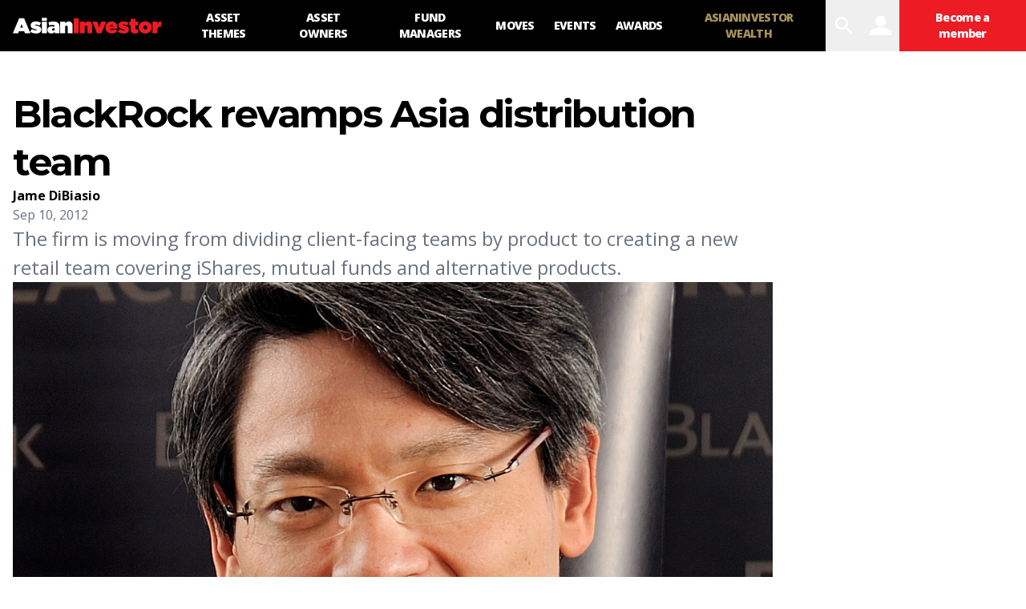

--- FILE ---
content_type: text/html; charset=utf-8
request_url: https://www.asianinvestor.net/article/blackrock-revamps-asia-distribution-team/315011
body_size: 12283
content:
<!DOCTYPE html><html><head><meta charSet="utf-8"/><meta http-equiv="X-UA-Compatible" content="IE=Edge,chrome=1"/><meta name="copyright" content="© Haymarket Media Ltd."/><meta name="viewport" content="width=device-width, initial-scale=1.0, user-scalable=no"/><script type="application/ld+json">{"@context":"https://schema.org","@type":"Organization","name":"AsianInvestor","url":"https://www.asianinvestor.net","sameAs":["https://www.facebook.com/AsianInvestor/","https://twitter.com/AsianInvestor/","https://www.linkedin.com/company/asian-investor/"],"logo":"https://cdn.i.haymarketmedia.asia/?n=%2fasian-investor%2fseo%2fAI-publisherLogo.png","parentOrganization":{"@type":"Organization","name":"Haymarket","url":"https://www.haymarket.com","logo":"https://cdn.i.haymarketmedia.asia/?n=%2fshared%2fseo%2fHaymarket-112x112.png&amp;h=112&amp;w=112&amp;q=100&amp;v=20190520&amp;c=0","sameAs":[null,"https://twitter.com/haymarket_media/","https://www.linkedin.com/company/haymarket-media-group/","https://www.instagram.com/haymarket.media/"]},"contactPoint":[{"@type":"ContactPoint","contactType":"customer service","telephone":"+852 2122 5222","email":"subscriptions@asianinvestor.net"}]}</script><title>BlackRock revamps Asia distribution team | Fund Managers | AsianInvestor</title><meta name="robots" content="index,follow,noarchive"/><meta name="description" content="The firm is moving from dividing client-facing teams by product to creating a new retail team covering iShares, mutual funds and alternative products."/><meta name="twitter:card" content="summary_large_image"/><meta name="twitter:site" content="@AsianInvestor"/><meta name="twitter:creator" content="@AsianInvestor"/><meta property="og:title" content="BlackRock revamps Asia distribution team | Fund Managers | AsianInvestor"/><meta property="og:description" content="The firm is moving from dividing client-facing teams by product to creating a new retail team covering iShares, mutual funds and alternative products."/><meta property="og:url" content="https://www.asianinvestor.net/article/blackrock-revamps-asia-distribution-team/315011"/><meta property="og:type" content="article"/><meta property="article:published_time" content="2012-09-10T22:50:00.000Z"/><meta property="article:modified_time" content="2012-09-19T01:11:26.000Z"/><meta property="article:author" content="https://www.asianinvestor.net/author/jame-dibiasio-1/35239"/><meta property="article:section" content="Fund Managers"/><meta property="article:tag" content="blackrock"/><meta property="article:tag" content="chang lin-yun"/><meta property="article:tag" content="distribution"/><meta property="article:tag" content="heather pelant"/><meta property="article:tag" content="ishares"/><meta property="article:tag" content="mark mccombe"/><meta property="og:image" content="https://cdn.i.haymarketmedia.asia/?n=asian-investor%2Fcontent%2FChang%20Lin%20Yun1.jpg"/><meta property="og:locale" content="en_US"/><meta property="og:site_name" content="AsianInvestor"/><link rel="canonical" href="https://www.asianinvestor.net/article/blackrock-revamps-asia-distribution-team/315011"/><meta name="title" content="BlackRock revamps Asia distribution team | Fund Managers | AsianInvestor"/><meta name="keywords" content="blackrock, chang lin-yun, distribution, heather pelant, ishares, mark mccombe"/><meta name="url" content="https://www.asianinvestor.net/article/blackrock-revamps-asia-distribution-team/315011"/><script type="application/ld+json">{"@context":"https://schema.org","@type":"NewsArticle","headline":"BlackRock revamps Asia distribution team","description":"The firm is moving from dividing client-facing teams by product to creating a new retail team covering iShares, mutual funds and alternative products.","mainEntityOfPage":{"@type":"WebPage","@id":"https://www.asianinvestor.net/article/blackrock-revamps-asia-distribution-team/315011"},"image":["https://cdn.i.haymarketmedia.asia/?n=asian-investor%2Fcontent%2FChang%20Lin%20Yun1.jpg"],"datePublished":"Mon Sep 10 2012","dateModified":"Wed Sep 19 2012","author":[{"@type":"Person","name":"Jame DiBiasio","url":"https://www.asianinvestor.net/author/jame-dibiasio-1/35239"}],"publisher":{"@type":"Organization","name":"AsianInvestor","logo":{"@type":"ImageObject","url":"https://cdn.i.haymarketmedia.asia/?n=asian-investor%2Fseo%2FAI-publisherLogo.png"}},"genre":"https://www.asianinvestor.net/category/fund-managers/1204","thumbnailURL":"https://cdn.i.haymarketmedia.asia/?n=asian-investor%2Fcontent%2FChang%20Lin%20Yun1.jpg"}</script><script type="application/ld+json">{"@context":"https://schema.org","@type":"BreadcrumbList","itemListElement":[{"@type":"ListItem","position":1,"item":{"@id":"https://www.asianinvestor.net","name":"Homepage"}},{"@type":"ListItem","position":2,"item":{"@id":"https://www.asianinvestor.net/author/jame-dibiasio-1/35239","name":"Jame DiBiasio"}},{"@type":"ListItem","position":3,"item":{"@id":"https://www.asianinvestor.net/article/blackrock-revamps-asia-distribution-team/315011","name":"BlackRock revamps Asia distribution team"}}]}</script><script type="application/ld+json">{"@context":"https://schema.org","@type":"BreadcrumbList","itemListElement":[{"@type":"ListItem","position":1,"item":{"@id":"https://www.asianinvestor.net","name":"Homepage"}},{"@type":"ListItem","position":2,"item":{"@id":"https://www.asianinvestor.net/category/moves/1205","name":"Moves"}},{"@type":"ListItem","position":3,"item":{"@id":"https://www.asianinvestor.net/article/blackrock-revamps-asia-distribution-team/315011","name":"BlackRock revamps Asia distribution team"}}]}</script><meta name="next-head-count" content="35"/><script type="dd0336e8fe0645e1c55dbc5b-text/javascript">(function(w,d,s,l,i){w[l]=w[l]||[];w[l].push({'gtm.start':
            new Date().getTime(),event:'gtm.js'});var f=d.getElementsByTagName(s)[0],
            j=d.createElement(s),dl=l!='dataLayer'?'&l='+l:'';j.async=true;j.src=
            'https://www.googletagmanager.com/gtm.js?id='+i+dl;f.parentNode.insertBefore(j,f);
          })(window,document,'script','dataLayer','GTM-NPP7S2D');</script><link rel="icon" type="image/png" sizes="1024x1024" href="https://cdn.i.haymarketmedia.asia/?n=%2fasian-investor%2fseo%2fAI-icon.png&amp;h=1024&amp;w=1024&amp;q=100&amp;v=20190520&amp;c=1"/><link rel="preconnect" href="https://fonts.googleapis.com"/><link rel="preconnect" href="https://fonts.gstatic.com" crossorigin="true"/><link rel="stylesheet" data-href="https://fonts.googleapis.com/css2?family=Open+Sans:ital,wght@0,300;0,400;0,600;0,700;0,800;1,300;1,400;1,600;1,700;1,800&amp;display=swap"/><link rel="stylesheet" data-href="https://fonts.googleapis.com/css2?family=Merriweather:ital,wght@0,400;0,700;0,900&amp;display=swap"/><link rel="stylesheet" data-href="https://fonts.googleapis.com/css2?family=Montserrat:ital,wght@0,300;0,400;0,500;0,600;0,700;0,800;0,900;1,300;1,400;1,500;1,600;1,700;1,800;1,900&amp;display=swap"/><meta name="twitter:card" content="summary_large_image"/><script async="" src="https://securepubads.g.doubleclick.net/tag/js/gpt.js" type="dd0336e8fe0645e1c55dbc5b-text/javascript"></script><script type="dd0336e8fe0645e1c55dbc5b-text/javascript">var googletag = googletag || {}; googletag.cmd = googletag.cmd || [];</script><script async="" src="https://www.googletagmanager.com/gtag/js?id=G-V6F1RDJ1K9" type="dd0336e8fe0645e1c55dbc5b-text/javascript"></script><script async="" type="dd0336e8fe0645e1c55dbc5b-text/javascript">window.dataLayer = window.dataLayer || [];   function gtag(){dataLayer.push(arguments);}   gtag('js', new Date());</script><script async="" src="https://www.googletagmanager.com/gtag/js?id=AW-10940743269" type="dd0336e8fe0645e1c55dbc5b-text/javascript"></script><script async="" type="dd0336e8fe0645e1c55dbc5b-text/javascript">window.dataLayer = window.dataLayer || [];   function gtag(){dataLayer.push(arguments);}   gtag('js', new Date());  gtag('config', 'AW-10940743269');</script><script type="dd0336e8fe0645e1c55dbc5b-text/javascript">!function(f,b,e,v,n,t,s)
            {if(f.fbq)return;n=f.fbq=function(){n.callMethod?
            n.callMethod.apply(n,arguments):n.queue.push(arguments)};
            if(!f._fbq)f._fbq=n;n.push=n;n.loaded=!0;n.version='2.0';
            n.queue=[];t=b.createElement(e);t.async=!0;
            t.src=v;s=b.getElementsByTagName(e)[0];
            s.parentNode.insertBefore(t,s)}(window, document,'script',
            'https://connect.facebook.net/en_US/fbevents.js');
            fbq('init', 298747275402724);
            fbq('track', 'PageView');</script><script async="" type="dd0336e8fe0645e1c55dbc5b-text/javascript" src="https://accounts.haymarket.media/tracking/handdrip.js"></script><script type="dd0336e8fe0645e1c55dbc5b-text/javascript">_linkedin_partner_id = "375571";
            window._linkedin_data_partner_ids = window._linkedin_data_partner_ids || [];
            window._linkedin_data_partner_ids.push(_linkedin_partner_id);
            </script><script type="dd0336e8fe0645e1c55dbc5b-text/javascript">(function(l) {
            if (!l){window.lintrk = function(a,b){window.lintrk.q.push([a,b])};
            window.lintrk.q=[]}
            var s = document.getElementsByTagName("script")[0];
            var b = document.createElement("script");
            b.type = "text/javascript";b.async = true;
            b.src = "https://snap.licdn.com/li.lms-analytics/insight.min.js";
            s.parentNode.insertBefore(b, s);})(window.lintrk);</script><link rel="icon" type="image/png" sizes="128x128" href="https://cdn.i.haymarketmedia.asia/?n=%2fasian-investor%2fseo%2fAI-icon.png&amp;h=128&amp;w=128&amp;q=100&amp;v=20190520&amp;c=1"/><link rel="icon" type="image/png" sizes="192x192" href="https://cdn.i.haymarketmedia.asia/?n=%2fasian-investor%2fseo%2fAI-icon.png&amp;h=192&amp;w=192&amp;q=100&amp;v=20190520&amp;c=1"/><link rel="icon" type="image/png" sizes="1024x1024" href="https://cdn.i.haymarketmedia.asia/?n=%2fasian-investor%2fseo%2fAI-icon.png&amp;h=1024&amp;w=1024&amp;q=100&amp;v=20190520&amp;c=1"/><link rel="apple-touch-icon" sizes="180x180" href="https://cdn.i.haymarketmedia.asia/?n=%2fasian-investor%2fseo%2fAI-icon.png&amp;h=180&amp;w=180&amp;q=100&amp;v=20190520&amp;c=1"/><script type="dd0336e8fe0645e1c55dbc5b-text/javascript"> (function(h,o,t,j,a,r){ h.hj=h.hj||function(){(h.hj.q=h.hj.q||[]).push(arguments)}; h._hjSettings={hjid:286696,hjsv:6}; a=o.getElementsByTagName('head')[0]; r=o.createElement('script');r.async=1; r.src=t+h._hjSettings.hjid+j+h._hjSettings.hjsv; a.appendChild(r); })(window,document,'https://static.hotjar.com/c/hotjar-','.js?sv='); </script><link rel="preload" href="/_next/static/css/34a67a826ec3dd6e.css" as="style"/><link rel="stylesheet" href="/_next/static/css/34a67a826ec3dd6e.css" data-n-g=""/><noscript data-n-css=""></noscript><script defer="" nomodule="" src="/_next/static/chunks/polyfills-c67a75d1b6f99dc8.js" type="dd0336e8fe0645e1c55dbc5b-text/javascript"></script><script src="/_next/static/chunks/webpack-97afadfb35eef019.js" defer="" type="dd0336e8fe0645e1c55dbc5b-text/javascript"></script><script src="/_next/static/chunks/framework-017ec6f228181592.js" defer="" type="dd0336e8fe0645e1c55dbc5b-text/javascript"></script><script src="/_next/static/chunks/main-57b880c2d501bb8e.js" defer="" type="dd0336e8fe0645e1c55dbc5b-text/javascript"></script><script src="/_next/static/chunks/pages/_app-28cd206715319409.js" defer="" type="dd0336e8fe0645e1c55dbc5b-text/javascript"></script><script src="/_next/static/chunks/pages/article/%5Bslug%5D/%5Bid%5D-2e3ee7327cfebad0.js" defer="" type="dd0336e8fe0645e1c55dbc5b-text/javascript"></script><script src="/_next/static/k2ZlOWD0-kX7X7GnYNV0F/_buildManifest.js" defer="" type="dd0336e8fe0645e1c55dbc5b-text/javascript"></script><script src="/_next/static/k2ZlOWD0-kX7X7GnYNV0F/_ssgManifest.js" defer="" type="dd0336e8fe0645e1c55dbc5b-text/javascript"></script><link rel="stylesheet" href="https://fonts.googleapis.com/css2?family=Open+Sans:ital,wght@0,300;0,400;0,600;0,700;0,800;1,300;1,400;1,600;1,700;1,800&display=swap"/><link rel="stylesheet" href="https://fonts.googleapis.com/css2?family=Merriweather:ital,wght@0,400;0,700;0,900&display=swap"/><link rel="stylesheet" href="https://fonts.googleapis.com/css2?family=Montserrat:ital,wght@0,300;0,400;0,500;0,600;0,700;0,800;0,900;1,300;1,400;1,500;1,600;1,700;1,800;1,900&display=swap"/></head><body class="tw-antialiased"><noscript><iframe src="https://www.googletagmanager.com/ns.html?id=GTM-NPP7S2D" height="0" width="0" style="display:none;visibility:hidden"></iframe></noscript><noscript><img height="1" width="1" style="display:none" src="https://www.facebook.com/tr?id=298747275402724&ev=PageView&noscript=1" /></noscript><div id="__next" data-reactroot=""><header><div class="tw-antialiased tw-max-w-full tw-bg-black tw-flex tw-items-center"><figure><a class="tw-block tw-py-3 tw-px-2 | sm:tw-px-4" href="/"><img alt="AsianInvester" src="/images/AI-Logo.svg" class="tw-hidden tw-w-auto tw-h-5 tw-transition-all | sm:tw-block | 2xl:tw-h-7"/><img alt="AsianInvester" src="/images/AI-Icon.svg" class="tw-w-auto tw-h-6 | sm:tw-hidden"/><img alt="AsianInvester" src="/images/AI-Logo-wbg.svg" class="logoPrint tw-hidden tw-w-auto tw-h-5 tw-transition-all"/></a></figure><nav class="tw-hidden | xl:tw-inline-flex"><a id="1208" class="tw-block tw-text-sm tw-font-extrabold tw-tracking-tighter tw-uppercase tw-text-center tw-text-white tw-h-16 tw-px-3 tw-transition-all | hover:tw-bg-primary-main | 2xl:tw-px-4 nav-asset-themes" href="/category/asset-themes/1208"><span class="tw-block tw-relative tw-top-1/2 tw-transform tw--translate-y-1/2">Asset themes</span></a><a id="1207" class="tw-block tw-text-sm tw-font-extrabold tw-tracking-tighter tw-uppercase tw-text-center tw-text-white tw-h-16 tw-px-3 tw-transition-all | hover:tw-bg-primary-main | 2xl:tw-px-4 nav-asset-owners" href="/category/asset-owners/1207"><span class="tw-block tw-relative tw-top-1/2 tw-transform tw--translate-y-1/2">Asset Owners</span></a><a id="1204" class="tw-block tw-text-sm tw-font-extrabold tw-tracking-tighter tw-uppercase tw-text-center tw-text-white tw-h-16 tw-px-3 tw-transition-all | hover:tw-bg-primary-main | 2xl:tw-px-4 nav-fund-managers" href="/category/fund-managers/1204"><span class="tw-block tw-relative tw-top-1/2 tw-transform tw--translate-y-1/2">Fund Managers</span></a><a id="1205" class="tw-block tw-text-sm tw-font-extrabold tw-tracking-tighter tw-uppercase tw-text-center tw-text-white tw-h-16 tw-px-3 tw-transition-all | hover:tw-bg-primary-main | 2xl:tw-px-4 nav-moves" href="/category/moves/1205"><span class="tw-block tw-relative tw-top-1/2 tw-transform tw--translate-y-1/2">Moves</span></a><a class="tw-block tw-text-sm tw-font-extrabold tw-tracking-tighter tw-uppercase tw-text-center tw-text-white tw-h-16 tw-px-3 tw-transition-all | hover:tw-bg-primary-main | 2xl:tw-px-4 nav-events" target="_blank" href="https://events.asianinvestor.net"><span class="tw-block tw-relative tw-top-1/2 tw-transform tw--translate-y-1/2">Events</span></a><a id="190" class="tw-block tw-text-sm tw-font-extrabold tw-tracking-tighter tw-uppercase tw-text-center tw-text-white tw-h-16 tw-px-3 tw-transition-all | hover:tw-bg-primary-main | 2xl:tw-px-4 nav-awards" href="/category/awards/190"><span class="tw-block tw-relative tw-top-1/2 tw-transform tw--translate-y-1/2">Awards</span></a><a class="tw-block tw-text-sm tw-font-extrabold tw-tracking-tighter tw-uppercase tw-text-center tw-text-white tw-h-16 tw-px-3 tw-transition-all | hover:tw-bg-primary-main | 2xl:tw-px-4 nav-asianinvestor-wealth" target="_blank" uniqueClass="asianinvestor-wealth" href="https://www.asianinvestorwealth.net/"><span class="tw-block tw-relative tw-top-1/2 tw-transform tw--translate-y-1/2">AsianInvestor Wealth</span></a></nav><div class="tw-flex-grow"></div><nav class="tw-inline-flex"><div><button id="searchBtn" class="tw-block tw-transition-all tw-font-icon tw-text-2xl tw-text-center tw-text-white tw-h-12 tw-px-2 tw-cursor-pointer | hover:tw-text-primary-main | xl:tw-text-3xl xl:tw-px-2 xl:tw-h-16  searchBtn" alt="search">search</button><div class="!tw-hidden searchPopup tw-transition-all tw-fixed tw-z-50 tw-top-0 tw-left-0 tw-w-screen tw-px-4 tw-pt-2 tw-pb-8 tw-overflow-y-auto tw-bg-white tw-h-screen | sm:tw-pt-4 sm:tw-pb-8 | 2xl:tw-px-8 2xl:tw-pb-16"><div class="tw-flex"><div class="tw-flex-grow"></div><button class="tw-block tw-transition-all tw-font-icon tw-text-center tw-cursor-pointer tw-text-primary-main | hover:tw-text-white hover:tw-bg-primary-main tw-text-lg tw-leading-none tw-h-10 tw-w-10 | sm:tw-text-xl sm:tw-leading-none sm:tw-h-12 sm:tw-w-12 | lg:tw-text-2xl lg:tw-leading-none lg:tw-h-13 lg:tw-w-13  searchPopupClose" alt="close">close</button></div><div class="tw-grid tw-grid-cols-1 tw-gap-4 tw-max-w-middle tw-m-auto | sm:tw-gap-8 | xl:tw-gap-16"><div class=""><div class="tw-text-center"></div></div><div><div class="tw-relative tw-border-b-2 tw-border-black tw-border-opacity-30 tw-bg-white | hover:tw-border-opacity-60"><label for="search" class="tw-absolute tw-transition-all tw-top-1/2 tw-left-4 tw-transform tw--translate-y-1/2 tw-text-xl tw-leading-none tw-font-bold tw-tracking-tighter tw-text-gray-300 tw-pointer-events-none |  sm:tw-left-6 sm:tw-text-3xl | lg:tw-left-8 lg:tw-text-4xl">Search</label><div class="tw-pr-10 tw-pl-2 tw-border-l-8 tw-border-primary-main | sm:tw-pl-3 sm:tw-border-l-12 | lg:tw-pl-4 lg:tw-border-l-16"><input type="text" aria-invalid="false" id="search" class="tw-text-xl tw-leading-tight tw-font-bold tw-tracking-tighter tw-outline-none tw-w-full tw-h-10 | sm:tw-text-3xl sm:tw-leading-tight sm:tw-h-12 | lg:tw-text-4xl lg:tw-leading-tight lg:tw-h-13" autoComplete="false" value=""/></div><div class="tw-absolute tw-bottom-0 tw-right-0"><button class="tw-block tw-transition-all tw-font-icon tw-text-center tw-cursor-pointer tw-text-white tw-bg-primary-main | hover:tw-bg-primary-dark tw-text-lg tw-leading-none tw-h-10 tw-w-10 | sm:tw-text-xl sm:tw-leading-none sm:tw-h-12 sm:tw-w-12 | lg:tw-text-2xl lg:tw-leading-none lg:tw-h-13 lg:tw-w-13 " alt="search">search</button></div></div><div class="tw-mt-8"></div></div></div><style>      #searchAd {        position: fixed;        top: -1000rem;        left: 50%;        transform: translateX(-50%);        margin-right: -50%;        transition-delay: 0s;      }    </style></div></div><button class="tw-block tw-transition-all tw-font-icon tw-text-2xl tw-text-center tw-text-white tw-h-12 tw-px-2 tw-cursor-pointer | hover:tw-text-primary-main | xl:tw-text-3xl xl:tw-px-2 xl:tw-h-16 " alt="user" data-appid="asianinvestor.web">user</button><div><a class="tw-block tw-transition-all tw-text-xs tw-tracking-tighter tw-font-extrabold tw-text-center tw-text-white tw-bg-primary-main tw-h-12 tw-px-2 tw-cursor-pointer | hover:tw-bg-primary-dark | xl:tw-text-sm xl:tw-h-16 xl:tw-px-4 " href="/account/subscribe"><span class="tw-block tw-relative tw-top-1/2 tw-transform tw--translate-y-1/2">Become a member</span></a></div><div><button class="tw-block tw-transition-all tw-font-icon tw-text-2xl tw-text-center tw-text-white tw-h-12 tw-px-2 tw-cursor-pointer | hover:tw-text-primary-main | xl:tw-text-3xl xl:tw-px-2 xl:tw-h-16 | xl:tw-hidden " alt="menu">menu</button><div class="tw-transition-all tw-fixed tw-z-[300] tw-top-0 tw-left-0 tw-w-screen tw-px-8 tw-pt-4 tw-pb-8 tw-overflow-y-auto tw-bg-black tw-invisible tw-opacity-0 tw-h-1/2 | xl:tw-hidden"><div class="tw-flex"><figure><a class="tw-block tw-py-3 tw-px-2 | sm:tw-px-4" href="/"><img alt="AsianInvester" src="/images/AI-Logo.svg" class="tw-hidden tw-w-auto tw-h-5 tw-transition-all | sm:tw-block | 2xl:tw-h-7"/><img alt="AsianInvester" src="/images/AI-Icon.svg" class="tw-w-auto tw-h-6 | sm:tw-hidden"/><img alt="AsianInvester" src="/images/AI-Logo-wbg.svg" class="logoPrint tw-hidden tw-w-auto tw-h-5 tw-transition-all"/></a></figure><div class="tw-flex-grow"></div><button class="tw-block tw-transition-all tw-font-icon tw-text-center tw-cursor-pointer tw-text-primary-main | hover:tw-text-white hover:tw-bg-primary-main tw-text-lg tw-leading-none tw-h-10 tw-w-10 | sm:tw-text-xl sm:tw-leading-none sm:tw-h-12 sm:tw-w-12 | lg:tw-text-2xl lg:tw-leading-none lg:tw-h-13 lg:tw-w-13 " alt="close">close</button></div><nav class="tw-grid tw-grid-cols-1"><a id="1208" class="tw-block tw-text-base tw-font-extrabold tw-tracking-tighter tw-uppercase tw-text-white tw-text-left tw-px-2 tw-py-2 tw-border-b tw-border-gray-700 tw-transition-all | hover:tw-bg-primary-main | sm:tw-px-4 | 2xl:tw-px-4 xsNav-asset-themes" href="/category/asset-themes/1208"><span>Asset themes</span></a><a id="1207" class="tw-block tw-text-base tw-font-extrabold tw-tracking-tighter tw-uppercase tw-text-white tw-text-left tw-px-2 tw-py-2 tw-border-b tw-border-gray-700 tw-transition-all | hover:tw-bg-primary-main | sm:tw-px-4 | 2xl:tw-px-4 xsNav-asset-owners" href="/category/asset-owners/1207"><span>Asset Owners</span></a><a id="1204" class="tw-block tw-text-base tw-font-extrabold tw-tracking-tighter tw-uppercase tw-text-white tw-text-left tw-px-2 tw-py-2 tw-border-b tw-border-gray-700 tw-transition-all | hover:tw-bg-primary-main | sm:tw-px-4 | 2xl:tw-px-4 xsNav-fund-managers" href="/category/fund-managers/1204"><span>Fund Managers</span></a><a id="1205" class="tw-block tw-text-base tw-font-extrabold tw-tracking-tighter tw-uppercase tw-text-white tw-text-left tw-px-2 tw-py-2 tw-border-b tw-border-gray-700 tw-transition-all | hover:tw-bg-primary-main | sm:tw-px-4 | 2xl:tw-px-4 xsNav-moves" href="/category/moves/1205"><span>Moves</span></a><a class="tw-block tw-text-base tw-font-extrabold tw-tracking-tighter tw-uppercase tw-text-white tw-text-left tw-px-2 tw-py-2 tw-border-b tw-border-gray-700 tw-transition-all | hover:tw-bg-primary-main | sm:tw-px-4 | 2xl:tw-px-4 xsNav-events" target="_blank" href="https://events.asianinvestor.net"><span>Events</span></a><a id="190" class="tw-block tw-text-base tw-font-extrabold tw-tracking-tighter tw-uppercase tw-text-white tw-text-left tw-px-2 tw-py-2 tw-border-b tw-border-gray-700 tw-transition-all | hover:tw-bg-primary-main | sm:tw-px-4 | 2xl:tw-px-4 xsNav-awards" href="/category/awards/190"><span>Awards</span></a><a class="tw-block tw-text-base tw-font-extrabold tw-tracking-tighter tw-uppercase tw-text-white tw-text-left tw-px-2 tw-py-2 tw-border-b tw-border-gray-700 tw-transition-all | hover:tw-bg-primary-main | sm:tw-px-4 | 2xl:tw-px-4 xsNav-asianinvestor-wealth" target="_blank" uniqueClass="asianinvestor-wealth" href="https://www.asianinvestorwealth.net/"><span>AsianInvestor Wealth</span></a></nav></div></div></nav></div><nav class="tw-bg-secondary-main tw-text-center tw-overflow-x-auto tw-overflow-y-hidden"><div class="tw-inline-flex tw-justify-start | empty:tw-hidden"></div></nav></header><div class="topLeaderboardObj tw-bg-secondary-light tw-top-0 tw-left-0 tw-z-[500] tw-transition tw-duration-500"><div class="topLeaderboard"></div></div><main class="tw-flex tw-flex-col tw-gap-8 tw-my-4 | sm:tw-gap-16 sm:tw-my-8 | lg:tw-my-12 | 2xl:tw-my-16"><section class="tw-flex tw-flex-col tw-flex-wrap tw-gap-8 tw-w-full | sm:tw-gap-16 "><div class="tw-max-w-container tw-flex tw-flex-col tw-gap-8 tw-px-2 tw-m-auto tw-w-full | sm:tw-flex-row sm:tw-flex-nowrap sm:tw-gap-4 sm:tw-px-4 | md:tw-gap-12"><aside class="tw-hidden | 2xl:tw-block 2xl:tw-w-75"><div class="tw-sticky tw-top-4"><div class="tw-py-4 tw-border-t tw-border-sideBorder first:tw-pt-0 first:tw-border-0 last:tw-pb-0"><div class="tw-flex tw-flex-col tw-flex-nowrap tw-gap-2"><div class="tw-font-headline tw-font-bold tw-text-xl tw-tracking-tight tw-text-center sm:tw-text-left">Was this article helpful?</div><style>@keyframes spin{to{transform:rotate(360deg)}}.tf-v1-slider{position:fixed;top:0;left:0;width:100%;height:100%;background:rgba(0,0,0,0.75);transition:opacity 0.25s ease-in-out;z-index:10001}.tf-v1-slider .tf-v1-iframe-wrapper{height:100%;position:absolute;top:0;transition:right 0.5s ease-in-out, left 0.5s ease-in-out}.tf-v1-slider .tf-v1-iframe-wrapper iframe{width:100%;height:100%;border:none;overflow:hidden}@media (min-width: 481px){.tf-v1-slider .tf-v1-iframe-wrapper iframe{border-radius:8px 0 0 8px}}.tf-v1-slider .tf-v1-close{position:absolute;font-size:32px;line-height:24px;width:24px;height:24px;text-align:center;cursor:pointer;opacity:0.75;transition:opacity 0.25s ease-in-out;text-decoration:none;color:#000}.tf-v1-slider .tf-v1-close:hover{opacity:1}@media (min-width: 481px){.tf-v1-slider .tf-v1-close{color:#fff !important}}@media (min-width: 481px){.tf-v1-slider .tf-v1-close{top:4px;left:-24px}}.tf-v1-slider .tf-v1-close:hover{opacity:1}.tf-v1-slider .tf-v1-spinner{border:3px solid #aaa;font-size:40px;width:1em;height:1em;border-radius:0.5em;box-sizing:border-box;animation:spin 1s linear infinite;border-top-color:#fff;position:absolute;top:50%;left:50%;margin:-20px 0 0 -20px}@media (min-width: 481px){.tf-v1-slider.left .tf-v1-iframe-wrapper iframe{border-radius:0 8px 8px 0}.tf-v1-slider.left .tf-v1-close{left:auto;right:-24px}}@media (max-width: 480px){.tf-v1-slider{width:100% !important;height:100% !important;width:100vw !important;height:100vh !important;max-height:stretch}.tf-v1-slider .tf-v1-iframe-wrapper{width:100% !important;height:100%;transition:unset}.tf-v1-slider .tf-v1-iframe-wrapper iframe{border-radius:none}.tf-v1-slider .tf-v1-close{position:absolute;font-size:32px;line-height:24px;width:24px;height:24px;text-align:center;cursor:pointer;opacity:0.75;transition:opacity 0.25s ease-in-out;text-decoration:none;color:#000;top:6px;right:8px;left:auto}.tf-v1-slider .tf-v1-close:hover{opacity:1}}@media (max-width: 480px) and (min-width: 481px){.tf-v1-slider .tf-v1-close{color:#fff !important}}
</style><button class="tw-text-center | sm:tw-text-left" data-testid="tf-v1-slider"><button class="tw-inline-block tw-transition-all tw-font-headline tw-font-extrabold tw-uppercase tw-text-center tw-cursor-pointer tw-text-white tw-bg-primary-main | hover:tw-bg-primary-dark tw-min-w-8em tw-max-w-full | sm:tw-min-w-10em | lg:tw-min-w-12em tw-p-1em tw-text-xs tw-leading-box-xs " alt="Feedback">Feedback</button></button></div></div><div class="tw-py-4 tw-border-t tw-border-sideBorder first:tw-pt-0 first:tw-border-0 last:tw-pb-0"><div class="tw-flex tw-flex-col tw-flex-nowrap tw-gap-2"><div class="tw-font-headline tw-font-bold tw-text-xl tw-tracking-tight tw-text-center sm:tw-text-left">Share our publication on social media</div><div class="tw-flex tw-flex-row tw-flex-wrap tw-gap-8 tw-justify-center sm:tw-justify-start"><div><a class="tw-block tw-transition-all tw-font-icon tw-text-center tw-cursor-pointer tw-text-primary-main  | hover:tw-text-primary-dark tw-text-3xl tw-leading-none " target="ShareOnFacebook" href="https://www.facebook.com/sharer/sharer.php?u=https%3A%2F%2Fwww.asianinvestor.net%2Farticle%2Fblackrock-revamps-asia-distribution-team%2F315011"><span>facebook</span></a></div><div><a class="tw-block tw-transition-all tw-font-icon tw-text-center tw-cursor-pointer tw-text-primary-main  | hover:tw-text-primary-dark tw-text-3xl tw-leading-none " target="ShareOnTwitter" href="https://twitter.com/intent/tweet?text=BlackRock+revamps+Asia+distribution+team&amp;url=https%3A%2F%2Fwww.asianinvestor.net%2Farticle%2Fblackrock-revamps-asia-distribution-team%2F315011"><span>twitter</span></a></div><div><a class="tw-block tw-transition-all tw-font-icon tw-text-center tw-cursor-pointer tw-text-primary-main  | hover:tw-text-primary-dark tw-text-3xl tw-leading-none " target="ShareOnLinkedIn" href="https://www.linkedin.com/cws/share?url=https://www.asianinvestor.net/article/blackrock-revamps-asia-distribution-team/315011"><span>linkedin</span></a></div></div></div></div></div></aside><div class="tw-flex-grow tw-w-full | sm:tw-w-[calc(100%-19.75rem)] | 2xl:tw-w-[calc(100%-(2*19.75rem))] | tw-flex tw-flex-col tw-flex-nowrap tw-gap-6"><header class="tw-flex tw-flex-col tw-flex-wrap tw-gap-4 tw-max-w-middle Z| sm:tw-gap-8 | 2xl:tw-gap-12"><h1 class="tw-block tw-font-headline tw-font-bold tw-tracking-tighter tw-text-3xl tw-leading-tight tw-text-black | sm:tw-text-4xl sm:tw-leading-tight | lg:tw-text-5xl lg:tw-leading-tight">BlackRock revamps Asia distribution team</h1><div><div class="tw-font-sans tw-font-bold tw-text-sm tw-leading-tight | sm:tw-text-base"><a class="tw-text-black | hover:tw-underline" href="/author/jame-dibiasio-1/35239">Jame DiBiasio</a></div><time class="tw-block tw-font-sans tw-text-sm tw-text-gray-500 | sm:tw-text-base">Sep 10, 2012</time></div><div><div class="tw-font-sans tw-text-lg tw-text-gray-500 | sm:tw-text-xl | lg:tw-text-2xl lg:tw-leading-normal ">The firm is moving from dividing client-facing teams by product to creating a new retail team covering iShares, mutual funds and alternative products.</div></div></header><figure><img src="https://cdn.i.haymarketmedia.asia/?n=asian-investor%2Fcontent%2FChang%20Lin%20Yun1.jpg&amp;c=1&amp;h=677&amp;q=100&amp;v=20260419&amp;w=1204" width="1204" height="677" alt="BlackRock revamps Asia distribution team" class="tw-block tw-w-full tw-h-auto"/></figure><div class="tw-prose md:tw-prose-lg lg:tw-prose-xl prose-headings:tw-font-headline prose-img:tw-m-0 md:prose-img:tw-m-0 lg:prose-img:tw-m-0 prose-a:tw-text-primary-main hover:prose-a:tw-no-underline prose-blockquote:tw-relative prose-blockquote:tw-pl-4em md:prose-blockquote:tw-pl-5em lg:prose-blockquote:tw-pl-6em prose-blockquote:tw-font-semibold prose-blockquote:tw-not-italic prose-blockquote:tw-border-dotted prose-blockquote:tw-border-border prose-blockquote:tw-border-l-0 prose-blockquote:tw-border-y tw-max-w-full tw-select-none"><p>
	BlackRock is making several senior transfers to consolidate a new approach to distribution in Asia. Asia-Pacific chairman Mark McCombe has made retail sales one of his priorities <a href="https://www.asianinvestor.net/News/271617,mccombes-capture-to-drive-asia-growth-says-blackrock.aspx">since taking the role last year</a>, and now the final pieces of the jigsaw are being laid in place.</p></div><div class="tw-relative tw-grid tw-grid-cols-1 tw-gap-4 tw-max-w-middle tw-bg-primary-deepLight tw-p-4 | sm:tw-gap-6 | md:tw-gap-8 | 2xl:tw-p-8"><div class="tw-absolute tw-bottom-full tw-bg-gradient-to-t tw-from-white tw-w-full tw-h-60"></div><header><h5 class="tw-font-headline tw-text-xl tw-font-bold tw-tracking-tighter tw-text-primary-main | sm:tw-text-2xl | lg:tw-text-3xl">Sign in to read on!</h5><div class="tw-font-body tw-text-base tw-font-bold tw-tracking-tight tw-text-black tw-mt-0.25em | sm:tw-text-lg sm:tw-mt-0.5em | lg:tw-text-xl"><div class='tw-font-normal'><div class='tw-text-[0.9em]'>Registered users get 2 free articles in 30 days.</div><br /><div class='tw-text-[0.9em]'>Subscribers have full unlimited access to <span class='tw-font-bold'>AsianInvestor</span></div><br /><div class='tw-text-[0.9em]'>Not signed up? New users get 2 free articles per month, plus a 7-day unlimited free trial.</div></div></div></header><footer><div class="tw-inline-flex tw-flex-wrap tw-gap-4"><button class="tw-inline-block tw-transition-all tw-font-headline tw-font-extrabold tw-uppercase tw-text-center tw-cursor-pointer tw-text-white tw-bg-primary-main | hover:tw-bg-primary-dark tw-min-w-12em tw-max-w-full tw-p-1em tw-text-xs tw-leading-box-xs | sm:tw-text-sm sm:tw-leading-box-sm | lg:tw-text-base lg:tw-leading-box-md " alt="Sign In">Sign In</button><a class="tw-inline-block tw-transition-all tw-font-headline tw-font-extrabold tw-uppercase tw-text-center tw-cursor-pointer tw-text-white tw-bg-primary-main | hover:tw-bg-primary-dark tw-min-w-12em tw-max-w-full tw-p-1em tw-text-xs tw-leading-box-xs | sm:tw-text-sm sm:tw-leading-box-sm | lg:tw-text-base lg:tw-leading-box-md " href="/account/register"><span>New User</span></a><a class="tw-inline-block tw-transition-all tw-font-headline tw-font-extrabold tw-uppercase tw-text-center tw-cursor-pointer tw-text-white tw-bg-secondary-main | hover:tw-bg-secondary-dark tw-min-w-12em tw-max-w-full tw-p-1em tw-text-xs tw-leading-box-xs | sm:tw-text-sm sm:tw-leading-box-sm | lg:tw-text-base lg:tw-leading-box-md " href="/account/subscribe"><span>Subscription Plan</span></a></div></footer><div class="tw-font-body tw-text-base tw-font-bold tw-tracking-tight tw-text-black tw-mt-0.25em | sm:tw-text-lg sm:tw-mt-0.5em | lg:tw-text-xl"><div class='tw-font-normal'><div class='tw-text-[0.9em]'>If you are a senior professional at a large institutional asset owner, such as a sovereign wealth fund or pension fund, please contact <a href="/cdn-cgi/l/email-protection#90e3e5f2e3f3e2f9e0e4f9fffee3d0f1e3f9f1fef9fee6f5e3e4ffe2befef5e4" class='tw-text-primary-main tw-underline' /><span class="__cf_email__" data-cfemail="ee9d9b8c9d8d9c879e9a8781809dae8f9d878f808780988b9d9a819cc0808b9a">[email&#160;protected]</span></a> for further assistance.</div><br/><div class='tw-font-bold'>Questions?</div><div class='tw-text-[0.9em]'><a target='_blank' href='/account/subscribe' class='tw-text-primary-main tw-underline' />See here</a> for more information on licences and prices, or contact <a href="/cdn-cgi/l/email-protection#9cefe9feefffeef5ece8f5f3f2efdcfdeff5fdf2f5f2eaf9efe8f3eeb2f2f9e8" class='tw-text-primary-main tw-underline' /><span class="__cf_email__" data-cfemail="30434552435342594044595f5e4370514359515e595e465543445f421e5e5544">[email&#160;protected]</span></a></div></div></div></div><div class="tw-font-body tw-text-base tw-italic">¬ Haymarket Media Limited. All rights reserved.</div><div class="tw-hidden | sm:tw-block"><footer class="tw-flex tw-flex-col tw-flex-wrap tw-gap-4 tw-max-w-middle"><div class="tw-flex tw-flex-row tw-flex-wrap tw-gap-x-4 tw-font-headline tw-text-sm tw-leading-normal tw-uppercase tw-font-bold | sm:tw-gap-x-6 sm:tw-text-base | lg:tw-gap-x-8 lg:tw-text-lg"><a class="tw-text-primary-main | hover:tw-underline" href="/category/fund-managers/1204">Fund Managers</a><a class="tw-text-primary-main | hover:tw-underline" href="/category/moves/1205">Moves</a></div><div class="tw-flex tw-flex-row tw-flex-wrap tw-gap-x-4 tw-font-body tw-text-xs tw-leading-normal tw-font-bold | sm:tw-gap-x-6 sm:tw-text-sm | lg:tw-gap-x-8 lg:tw-text-base"><a class="tw-text-black | hover:tw-underline" href="/tag/blackrock">#<!-- -->blackrock</a><a class="tw-text-black | hover:tw-underline" href="/tag/chang%20lin-yun">#<!-- -->chang lin-yun</a><a class="tw-text-black | hover:tw-underline" href="/tag/distribution">#<!-- -->distribution</a><a class="tw-text-black | hover:tw-underline" href="/tag/heather%20pelant">#<!-- -->heather pelant</a><a class="tw-text-black | hover:tw-underline" href="/tag/ishares">#<!-- -->ishares</a><a class="tw-text-black | hover:tw-underline" href="/tag/mark%20mccombe">#<!-- -->mark mccombe</a></div></footer></div></div><aside class="tw-flex-none tw-w-full | sm:tw-w-75"><div class="sm:tw-h-1/2 sm:tw-min-h-[664px]"><div class="tw-sticky tw-top-2 | sm:tw-top-4"><div class="tw-pt-8 sm:tw-hidden"><footer class="tw-flex tw-flex-col tw-flex-wrap tw-gap-4 tw-max-w-middle"><div class="tw-flex tw-flex-row tw-flex-wrap tw-gap-x-4 tw-font-headline tw-text-sm tw-leading-normal tw-uppercase tw-font-bold | sm:tw-gap-x-6 sm:tw-text-base | lg:tw-gap-x-8 lg:tw-text-lg"><a class="tw-text-primary-main | hover:tw-underline" href="/category/fund-managers/1204">Fund Managers</a><a class="tw-text-primary-main | hover:tw-underline" href="/category/moves/1205">Moves</a></div><div class="tw-flex tw-flex-row tw-flex-wrap tw-gap-x-4 tw-font-body tw-text-xs tw-leading-normal tw-font-bold | sm:tw-gap-x-6 sm:tw-text-sm | lg:tw-gap-x-8 lg:tw-text-base"><a class="tw-text-black | hover:tw-underline" href="/tag/blackrock">#<!-- -->blackrock</a><a class="tw-text-black | hover:tw-underline" href="/tag/chang%20lin-yun">#<!-- -->chang lin-yun</a><a class="tw-text-black | hover:tw-underline" href="/tag/distribution">#<!-- -->distribution</a><a class="tw-text-black | hover:tw-underline" href="/tag/heather%20pelant">#<!-- -->heather pelant</a><a class="tw-text-black | hover:tw-underline" href="/tag/ishares">#<!-- -->ishares</a><a class="tw-text-black | hover:tw-underline" href="/tag/mark%20mccombe">#<!-- -->mark mccombe</a></div></footer></div><div class="tw-pt-8 sm:tw-pt-16 sm:tw-hidden 2xl:tw-hidden"><div class="tw-py-4 tw-border-t tw-border-sideBorder first:tw-pt-0 first:tw-border-0 last:tw-pb-0"><div class="tw-flex tw-flex-col tw-flex-nowrap tw-gap-2"><div class="tw-font-headline tw-font-bold tw-text-xl tw-tracking-tight tw-text-center sm:tw-text-left">Was this article helpful?</div><style>@keyframes spin{to{transform:rotate(360deg)}}.tf-v1-slider{position:fixed;top:0;left:0;width:100%;height:100%;background:rgba(0,0,0,0.75);transition:opacity 0.25s ease-in-out;z-index:10001}.tf-v1-slider .tf-v1-iframe-wrapper{height:100%;position:absolute;top:0;transition:right 0.5s ease-in-out, left 0.5s ease-in-out}.tf-v1-slider .tf-v1-iframe-wrapper iframe{width:100%;height:100%;border:none;overflow:hidden}@media (min-width: 481px){.tf-v1-slider .tf-v1-iframe-wrapper iframe{border-radius:8px 0 0 8px}}.tf-v1-slider .tf-v1-close{position:absolute;font-size:32px;line-height:24px;width:24px;height:24px;text-align:center;cursor:pointer;opacity:0.75;transition:opacity 0.25s ease-in-out;text-decoration:none;color:#000}.tf-v1-slider .tf-v1-close:hover{opacity:1}@media (min-width: 481px){.tf-v1-slider .tf-v1-close{color:#fff !important}}@media (min-width: 481px){.tf-v1-slider .tf-v1-close{top:4px;left:-24px}}.tf-v1-slider .tf-v1-close:hover{opacity:1}.tf-v1-slider .tf-v1-spinner{border:3px solid #aaa;font-size:40px;width:1em;height:1em;border-radius:0.5em;box-sizing:border-box;animation:spin 1s linear infinite;border-top-color:#fff;position:absolute;top:50%;left:50%;margin:-20px 0 0 -20px}@media (min-width: 481px){.tf-v1-slider.left .tf-v1-iframe-wrapper iframe{border-radius:0 8px 8px 0}.tf-v1-slider.left .tf-v1-close{left:auto;right:-24px}}@media (max-width: 480px){.tf-v1-slider{width:100% !important;height:100% !important;width:100vw !important;height:100vh !important;max-height:stretch}.tf-v1-slider .tf-v1-iframe-wrapper{width:100% !important;height:100%;transition:unset}.tf-v1-slider .tf-v1-iframe-wrapper iframe{border-radius:none}.tf-v1-slider .tf-v1-close{position:absolute;font-size:32px;line-height:24px;width:24px;height:24px;text-align:center;cursor:pointer;opacity:0.75;transition:opacity 0.25s ease-in-out;text-decoration:none;color:#000;top:6px;right:8px;left:auto}.tf-v1-slider .tf-v1-close:hover{opacity:1}}@media (max-width: 480px) and (min-width: 481px){.tf-v1-slider .tf-v1-close{color:#fff !important}}
</style><button class="tw-text-center | sm:tw-text-left" data-testid="tf-v1-slider"><button class="tw-inline-block tw-transition-all tw-font-headline tw-font-extrabold tw-uppercase tw-text-center tw-cursor-pointer tw-text-white tw-bg-primary-main | hover:tw-bg-primary-dark tw-min-w-8em tw-max-w-full | sm:tw-min-w-10em | lg:tw-min-w-12em tw-p-1em tw-text-xs tw-leading-box-xs " alt="Feedback">Feedback</button></button></div></div><div class="tw-py-4 tw-border-t tw-border-sideBorder first:tw-pt-0 first:tw-border-0 last:tw-pb-0"><div class="tw-flex tw-flex-col tw-flex-nowrap tw-gap-2"><div class="tw-font-headline tw-font-bold tw-text-xl tw-tracking-tight tw-text-center sm:tw-text-left">Share our publication on social media</div><div class="tw-flex tw-flex-row tw-flex-wrap tw-gap-8 tw-justify-center sm:tw-justify-start"><div><a class="tw-block tw-transition-all tw-font-icon tw-text-center tw-cursor-pointer tw-text-primary-main  | hover:tw-text-primary-dark tw-text-3xl tw-leading-none " target="ShareOnFacebook" href="https://www.facebook.com/sharer/sharer.php?u=https%3A%2F%2Fwww.asianinvestor.net%2Farticle%2Fblackrock-revamps-asia-distribution-team%2F315011"><span>facebook</span></a></div><div><a class="tw-block tw-transition-all tw-font-icon tw-text-center tw-cursor-pointer tw-text-primary-main  | hover:tw-text-primary-dark tw-text-3xl tw-leading-none " target="ShareOnTwitter" href="https://twitter.com/intent/tweet?text=BlackRock+revamps+Asia+distribution+team&amp;url=https%3A%2F%2Fwww.asianinvestor.net%2Farticle%2Fblackrock-revamps-asia-distribution-team%2F315011"><span>twitter</span></a></div><div><a class="tw-block tw-transition-all tw-font-icon tw-text-center tw-cursor-pointer tw-text-primary-main  | hover:tw-text-primary-dark tw-text-3xl tw-leading-none " target="ShareOnLinkedIn" href="https://www.linkedin.com/cws/share?url=https://www.asianinvestor.net/article/blackrock-revamps-asia-distribution-team/315011"><span>linkedin</span></a></div></div></div></div></div></div></div><div class="tw-hidden tw-h-1/2 tw-min-h-[664px] tw-pt-16 sm:tw-pt-8 sm:tw-block"><div class="tw-sticky tw-top-2 sm:tw-top-4"></div></div></aside></div></section></main><div class="bottomLeaderboardObj !tw-hidden tw-bg-secondary-light tw-w-full tw-bottom-0 tw-left-0 tw-z-[500] tw-transition tw-duration-500"><div class="bottomLeaderboard"></div></div><footer class="tw-bg-black"><div class="tw-flex tw-flex-col tw-flex-wrap tw-gap-16 tw-px-2 tw-pt-8 tw-pb-16 tw-mx-auto tw-max-w-screen-3xl | sm:tw-px-4"><div class="tw-flex tw-flex-col tw-items-center tw-gap-8 | sm:tw-flex-row sm:tw-flex-nowrap"><figure><a class="tw-block" href="/"><img alt="AsianInvester" src="/images/AI-Logo.svg" class="tw-w-auto tw-h-7 tw-transition-all tw-mx-auto"/></a></figure><div class="tw-hidden | sm:tw-block sm:tw-flex-grow"></div><section class="tw-inline-flex tw-flex-row tw-flex-nowrap tw-gap-6 tw-mx-auto"><div><a class="tw-block tw-transition-all tw-font-icon tw-text-center tw-cursor-pointer tw-text-white | hover:tw-text-primary-main tw-text-2xl tw-leading-none " target="_blank" href="https://www.linkedin.com/company/asian-investor"><span>linkedin</span></a></div><div><a class="tw-block tw-transition-all tw-font-icon tw-text-center tw-cursor-pointer tw-text-white | hover:tw-text-primary-main tw-text-2xl tw-leading-none " target="_blank" href="https://twitter.com/AsianInvestor"><span>twitter</span></a></div><div><a class="tw-block tw-transition-all tw-font-icon tw-text-center tw-cursor-pointer tw-text-white | hover:tw-text-primary-main tw-text-2xl tw-leading-none " target="_blank" href="https://www.facebook.com/AsianInvestor"><span>facebook</span></a></div><div><a class="tw-block tw-transition-all tw-font-icon tw-text-center tw-cursor-pointer tw-text-white | hover:tw-text-primary-main tw-text-2xl tw-leading-none " target="_blank" href="https://www.youtube.com/@AsianInvestor_Haymarket"><span>youtube</span></a></div><div><a class="tw-block tw-transition-all tw-font-icon tw-text-center tw-cursor-pointer tw-text-white | hover:tw-text-primary-main tw-text-2xl tw-leading-none " href="/page/rss/433317"><span>rss</span></a></div></section></div><div class="tw-flex tw-flex-col tw-gap-8 | lg:tw-flex-row lg:tw-flex-nowrap lg:tw-gap-8 | 2xl:tw-gap-16"><div class="tw-flex-grow tw-w-full | lg:tw-w-1/3 | 2xl:tw-w-1/4"><div class="tw-w-full"><div class="tw-py-4 tw-border-t tw-border-sideBorder first:tw-pt-0 first:tw-border-0 last:tw-pb-0"><section class="tw-flex tw-flex-col tw-flex-nowrap tw-gap-3"><header><div class="tw-font-headline tw-font-bold tw-text-xl tw-leading-tight tw-tracking-tight tw-text-white">Sign up for <br/>AsianInvestor Bulletins</div><div class="tw-font-body tw-font-bold tw-text-base tw-leading-tight tw-tracking-tight tw-text-white">Top news, insights and analysis every weekday</div></header><div class="tw-font-body tw-text-base tw-leading-tight tw-tracking-tight tw-text-third-main">Free registration gives you access to our email bulletins</div><div><a class="tw-inline-block tw-transition-all tw-font-headline tw-font-extrabold tw-uppercase tw-text-center tw-cursor-pointer tw-text-white tw-bg-primary-main | hover:tw-bg-primary-dark tw-min-w-8em tw-max-w-full | sm:tw-min-w-10em | lg:tw-min-w-12em tw-p-1em tw-text-xs tw-leading-box-xs " href="/account/register"><span>Register</span></a></div></section></div><div class="tw-py-4 tw-border-t tw-border-sideBorder first:tw-pt-0 first:tw-border-0 last:tw-pb-0"><section class="tw-flex tw-flex-col tw-flex-nowrap tw-gap-3"><header><div class="tw-font-headline tw-font-bold tw-text-xl tw-leading-tight tw-tracking-tight tw-text-white">Become an AsianInvestor Member</div><div class="tw-font-body tw-font-bold tw-text-base tw-leading-tight tw-tracking-tight tw-text-white">for unlimited access to all articles, newsletters and e-magazines</div></header><div><a class="tw-inline-block tw-transition-all tw-font-headline tw-font-extrabold tw-uppercase tw-text-center tw-cursor-pointer tw-text-white tw-bg-primary-main | hover:tw-bg-primary-dark tw-min-w-8em tw-max-w-full | sm:tw-min-w-10em | lg:tw-min-w-12em tw-p-1em tw-text-xs tw-leading-box-xs " href="/account/subscribe"><span>Become a member</span></a></div></section></div></div></div><div class="tw-flex-grow tw-w-full | lg:tw-w-2/3 | 2xl:tw-w-3/4"><nav class="tw-grid tw-grid-cols-1 tw-gap-8 | sm:tw-grid-cols-3 | md:tw-grid-cols-4 | 2xl:tw-gap-16 2xl:tw-grid-cols-5 | 3xl:tw-grid-cols-6"><div class="tw-flex tw-flex-col tw-flex-wrap tw-gap-2"><div class="tw-font-extrabold tw-text-sm tw-text-white">Help and Information</div><div class="tw-flex tw-flex-col tw-flex-wrap"><div><a class="tw-block tw-text-sm tw-leading-tight tw-text-white tw-py-1 | hover:tw-underline" href="/page/about/59502">About Us</a></div><div><a class="tw-block tw-text-sm tw-leading-tight tw-text-white tw-py-1 | hover:tw-underline" href="/page/trust-principles/455878">Trust Principles</a></div><div><a class="tw-block tw-text-sm tw-leading-tight tw-text-white tw-py-1 | hover:tw-underline" href="/feedback">Feedback</a></div><div><a class="tw-block tw-text-sm tw-leading-tight tw-text-white tw-py-1 | hover:tw-underline" href="/newsletter">Newsletter Archive</a></div><div><a class="tw-block tw-text-sm tw-leading-tight tw-text-white tw-py-1 | hover:tw-underline" href="/page/advertise/59505">Advertise</a></div><div><a class="tw-block tw-text-sm tw-leading-tight tw-text-white tw-py-1 | hover:tw-underline" href="/account/subscribe">Become a Member</a></div><div><a class="tw-block tw-text-sm tw-leading-tight tw-text-white tw-py-1 | hover:tw-underline" target="_blank" href="https://accounts.haymarket.media/terms">Terms &amp; Conditions</a></div><div><a class="tw-block tw-text-sm tw-leading-tight tw-text-white tw-py-1 | hover:tw-underline" target="_blank" href="https://accounts.haymarket.media/privacy">Privacy Policy</a></div><div><a class="tw-block tw-text-sm tw-leading-tight tw-text-white tw-py-1 | hover:tw-underline" href="/page/rss/433317">RSS</a></div></div></div><div class="tw-flex tw-flex-col tw-flex-wrap tw-gap-2"><div class="tw-font-extrabold tw-text-sm tw-text-white">Categories</div><div class="tw-flex tw-flex-col tw-flex-wrap"><div><a class="tw-block tw-text-sm tw-leading-tight tw-text-white tw-py-1 | hover:tw-underline" href="/category/asset-themes/1208">Asset themes</a><div class="tw-flex tw-flex-col tw-flex-wrap tw-pl-4"></div></div><div><a class="tw-block tw-text-sm tw-leading-tight tw-text-white tw-py-1 | hover:tw-underline" href="/category/asset-owners/1207">Asset Owners</a><div class="tw-flex tw-flex-col tw-flex-wrap tw-pl-4"></div></div><div><a class="tw-block tw-text-sm tw-leading-tight tw-text-white tw-py-1 | hover:tw-underline" href="/category/fund-managers/1204">Fund Managers</a></div><div><a class="tw-block tw-text-sm tw-leading-tight tw-text-white tw-py-1 | hover:tw-underline" href="/category/moves/1205">Moves</a></div></div></div><div class="tw-flex tw-flex-col tw-flex-wrap tw-gap-2"><div class="tw-font-extrabold tw-text-sm tw-text-white">Markets</div><div class="tw-flex tw-flex-col tw-flex-wrap"><div><a class="tw-block tw-text-sm tw-leading-tight tw-text-white tw-py-1 | hover:tw-underline" href="/country/aus/14">Australia</a></div><div><a class="tw-block tw-text-sm tw-leading-tight tw-text-white tw-py-1 | hover:tw-underline" href="/country/chn/45">China</a></div><div><a class="tw-block tw-text-sm tw-leading-tight tw-text-white tw-py-1 | hover:tw-underline" href="/country/hkg/234">Hong Kong</a></div><div><a class="tw-block tw-text-sm tw-leading-tight tw-text-white tw-py-1 | hover:tw-underline" href="/country/ind/95">India</a></div><div><a class="tw-block tw-text-sm tw-leading-tight tw-text-white tw-py-1 | hover:tw-underline" href="/country/idn/96">Indonesia</a></div><div><a class="tw-block tw-text-sm tw-leading-tight tw-text-white tw-py-1 | hover:tw-underline" href="/country/jpn/104">Japan</a></div><div><a class="tw-block tw-text-sm tw-leading-tight tw-text-white tw-py-1 | hover:tw-underline" href="/country/kor/235">Korea</a></div><div><a class="tw-block tw-text-sm tw-leading-tight tw-text-white tw-py-1 | hover:tw-underline" href="/country/mys/125">Malaysia</a></div><div><a class="tw-block tw-text-sm tw-leading-tight tw-text-white tw-py-1 | hover:tw-underline" href="/country/phl/164">Philippines</a></div><div><a class="tw-block tw-text-sm tw-leading-tight tw-text-white tw-py-1 | hover:tw-underline" href="/country/sgp/186">Singapore</a></div><div><a class="tw-block tw-text-sm tw-leading-tight tw-text-white tw-py-1 | hover:tw-underline" href="/country/twn/204">Taiwan</a></div><div><a class="tw-block tw-text-sm tw-leading-tight tw-text-white tw-py-1 | hover:tw-underline" href="/country/tha/206">Thailand</a></div><div><a class="tw-block tw-text-sm tw-leading-tight tw-text-white tw-py-1 | hover:tw-underline" href="/country/vnm/226">Vietnam</a></div><div><a class="tw-block tw-text-sm tw-leading-tight tw-text-white tw-py-1 | hover:tw-underline" href="/country/world/233">World</a></div><div><a class="tw-block tw-text-sm tw-leading-tight tw-text-white tw-py-1 | hover:tw-underline" href="/country/asia/236">Asia</a></div></div></div><div class="tw-flex tw-flex-col tw-flex-wrap tw-gap-2"><div class="tw-font-extrabold tw-text-sm tw-text-white">Others</div><div class="tw-flex tw-flex-col tw-flex-wrap"><div><a class="tw-block tw-text-sm tw-leading-tight tw-text-white tw-py-1 | hover:tw-underline" href="/category/partner-content/487">Partner Content</a></div><div><a class="tw-block tw-text-sm tw-leading-tight tw-text-white tw-py-1 | hover:tw-underline" href="/category/awards/190">Awards News</a></div><div><a class="tw-block tw-text-sm tw-leading-tight tw-text-white tw-py-1 | hover:tw-underline" target="_blank" href="/asset-management-awards">Asset Management Awards</a></div><div><a class="tw-block tw-text-sm tw-leading-tight tw-text-white tw-py-1 | hover:tw-underline" href="/event">Events</a></div><div><a class="tw-block tw-text-sm tw-leading-tight tw-text-white tw-py-1 | hover:tw-underline" href="/category/event-highlights/416">Event Highlights</a></div><div><a class="tw-block tw-text-sm tw-leading-tight tw-text-white tw-py-1 | hover:tw-underline" href="/webinar">Webinars</a></div><div><a class="tw-block tw-text-sm tw-leading-tight tw-text-white tw-py-1 | hover:tw-underline" href="/video">Videos</a></div><div><a class="tw-block tw-text-sm tw-leading-tight tw-text-white tw-py-1 | hover:tw-underline" href="/gallery">Galleries</a></div><div><a class="tw-block tw-text-sm tw-leading-tight tw-text-white tw-py-1 | hover:tw-underline" href="/magazine">Magazines</a></div><div><a class="tw-block tw-text-sm tw-leading-tight tw-text-white tw-py-1 | hover:tw-underline" href="/search">Search</a></div></div></div><div class="tw-flex tw-flex-col tw-flex-wrap tw-gap-2"><div class="tw-font-extrabold tw-text-sm tw-text-white">Our Sites</div><div class="tw-flex tw-flex-col tw-flex-wrap"><div><a class="tw-block tw-text-sm tw-leading-tight tw-text-white tw-py-1 | hover:tw-underline" target="_blank" href="https://www.asianinvestorwealth.net/">AsianInvestor Wealth</a></div></div></div><div class="tw-flex tw-flex-col tw-flex-wrap tw-gap-2"><div class="tw-font-extrabold tw-text-sm tw-text-white">Other Sites</div><div class="tw-flex tw-flex-col tw-flex-wrap"><div><a class="tw-block tw-text-sm tw-leading-tight tw-text-white tw-py-1 | hover:tw-underline" target="_blank" href="https://www.financeasia.com">FinanceAsia</a></div><div><a class="tw-block tw-text-sm tw-leading-tight tw-text-white tw-py-1 | hover:tw-underline" target="_blank" href="https://www.thecorporatetreasurer.com">CorporateTreasurer</a></div></div></div></nav></div></div><div class="tw-flex tw-flex-col tw-flex-wrap tw-gap-2 tw-items-center | sm:tw-flex-row sm:tw-flex-nowrap sm:tw-gap-6"><a class="tw-block" target="_blank" href="https://www.haymarket.com/"><img alt="haymarket" src="/images/haymarket-bcrop-logo-w.svg" class="tw-w-auto tw-h-14 tw-transition-all tw-mx-auto"/></a><div class="tw-font-bold tw-text-white">© Haymarket Media Ltd.</div></div></div></footer><style>getsitecontrol-widget {width: 100%}</style><script data-cfasync="false" src="/cdn-cgi/scripts/5c5dd728/cloudflare-static/email-decode.min.js"></script><script type="dd0336e8fe0645e1c55dbc5b-text/javascript" async="" src="//l.getsitecontrol.com/p43gqvrw.js"></script><code data-client-id="asianinvestor.web" data-app-version="release-1.1.7-rc2+4d25611 (Production)"></code></div><script id="__NEXT_DATA__" type="application/json">{"props":{"data":{},"pageProps":{"_sentryTraceData":"7176fc1266ee481492767f68bb87c0a0-98142c004d592393-1","_sentryBaggage":"sentry-environment=production,sentry-release=Production%2Brelease-1.1.7-rc2%2B4d25611,sentry-trace_id=7176fc1266ee481492767f68bb87c0a0,sentry-sample_rate=1,sentry-transaction=%2Farticle%2F%5Bslug%5D%2F%5Bid%5D,sentry-sampled=true","params":{"slug":"blackrock-revamps-asia-distribution-team","id":"315011"},"postData":{"pages":["\u003cp\u003e\n\tBlackRock is making several senior transfers to consolidate a new approach to distribution in Asia. Asia-Pacific chairman Mark McCombe has made retail sales one of his priorities \u003ca href=\"http://www.asianinvestor.net/News/271617,mccombes-capture-to-drive-asia-growth-says-blackrock.aspx\"\u003esince taking the role last year\u003c/a\u003e, and now the final pieces of the jigsaw are being laid in place.\u003c/p\u003e\n\u003cp\u003e\n\tChang Lin-Yun is relocating next month from Taipei to Hong Kong to serve as managing director and head of retail for Asia ex-Japan.\u003c/p\u003e\n\u003cp\u003e\n\tThis is technically not a change in role. Taiwan has traditionally been an important retail market and Chang has run that business, and the region, from there. But his move to Hong Kong is meant to underline the growing importance of retail distribution to the firm, and allow him to coordinate things more effectively.\u003c/p\u003e\n\u003cp\u003e\n\tSecondly, Heather Pelant transferred from the US to Hong Kong at the start of September to take on a newly created role within the firm, as managing director and head of retail sales for Hong Kong, Singapore and Southeast Asia.\u003c/p\u003e\n\u003cp\u003e\n\tReporting to Chang, her role is to run the retail business regionally, including iShares for exchange-traded funds and other passive products, and the active and quantitative mutual funds side.\u003c/p\u003e\n\u003cp\u003e\n\tMcCombe says her focus will be on private banks, and she has a remit to build a team for client relations and product development. Exact numbers and roles are yet to be worked out, but the firm is in hiring mode.\u003c/p\u003e\n\u003cp\u003e\n\tThese moves follow several related appointments: in March, \u003ca href=\"http://www.asianinvestor.net/News/302545,alternatives-becoming-core-to-portfolios-blackrock.aspx\"\u003eJoseph Pacini was tapped to run the firm\u0026rsquo;s alternative investments\u003c/a\u003e strategy group for Asia, followed in June by Andrew Landman to head alternatives in Australia; and in May, \u003ca href=\"http://www.asianinvestor.net/News/301436,weekly-roundup-of-job-hoppers-may-18.aspx\"\u003eJane Leung was promoted to run iShares\u003c/a\u003e across the region.\u003c/p\u003e\n\u003cp\u003e\n\tOn the institutional side, Winnie Pun will continue to lead business development in Asia ex-Japan.\u003c/p\u003e\n\u003cp\u003e\n\tThere have been exits as well, such as Sandra Lee, who recently quit her role as head of iShares sales for Asia ex-Japan.\u003c/p\u003e\n\u003cp\u003e\n\tThe reshuffling is based around the notion that clients such as private banks as well as institutions were being faced by too many product specialists, marketing active or \u003ca href=\"http://asianinvestor.net/News/313312,hardy-quits-northern-trust-for-blackrock.aspx\"\u003epassive strategies in equities\u003c/a\u003e, fixed income and alternatives.\u003c/p\u003e\n\u003cp\u003e\n\tThis approach may be more effective in the US or Europe, where local pension funds, endowments, insurance companies and wholesalers are used to surveying a broad selection of investment products.\u003c/p\u003e\n\u003cp\u003e\n\tIn Asia the clientele is more concentrated and prefers customised products. \u0026ldquo;I hate to use the term \u0026lsquo;solutions provider\u0026rsquo; because it\u0026rsquo;s so overdone,\u0026rdquo; McCombe says. \u0026ldquo;But business needs to be driven by client demand. We\u0026rsquo;ve gone through a big rethink of distribution.\u0026rdquo;\u003c/p\u003e\n\u003cdiv class=\"ArticleImage\" style=\"float: right;\"\u003e\n\t\u003ca href=\"http://cdn.i.haymarketmedia.asia/?n=asian-investor/content/pelant.jpg\u0026w=200\u0026c=0\" target=\"_blank\"\u003e\u003cimg alt=\"\" src=\"http://cdn.i.haymarketmedia.asia/?n=asian-investor/content/pelant.jpg\u0026w=200\u0026c=0\" style=\"border-width: 0px;\" /\u003e\u003c/a\u003e\n\t\u003cdiv class=\"ArticleImageCaption\"\u003e\n\t\tHeather Pelant\u003c/div\u003e\n\u003c/div\u003e\n\u003cp\u003e\n\tUnder Chang and Pelant, the firm will consolidate its interfaces with consumer and private banks, so that it can have a more strategic, less product-oriented discussion with clients or potential clients, covering passive, active, quantitative and alternative approaches. Later, once the teams settle in, they will add insurance companies and private wealth managers to their roster.\u003c/p\u003e\n\u003cp\u003e\n\tMcCombe points to one example: this year, in Japan, the firm launched a product on behalf of a distributor that blends US high-yield bonds with a US high-yield ETF exposure, giving the product a different risk/reward and liquidity profile. That, in turn, has allowed the bank client to distribute the product to a broader investment base.\u003c/p\u003e\n\u003cp\u003e\n\t\u0026ldquo;This blended approach is the sort of thing I want to replicate across the region,\u0026rdquo; he says.\u003c/p\u003e\n\u003cp\u003e\n\tChang has worked at BlackRock since 2001, initially at Merrill Lynch Investment Managers, which merged with BlackRock in 2006. He began as MLIM\u0026rsquo;s country head for Taiwan. He also worked as Citigroup Asset Management\u0026rsquo;s Taiwan chief rep, and as a China-related equities portfolio manager in Singapore at an investment unit affiliated with Chinatrust Group.\u003c/p\u003e\n\u003cp\u003e\n\tPelant joined the firm in 2003, initially at Barclays Global Investors, which merged with BlackRock in 2009. She ran distribution for iShares\u0026rsquo; US private wealth business, as well as headed up iShares\u0026rsquo; Canadian business. She has also worked for Morgan Stanley Asset Management and the Morgan Stanley Consulting Services Group. She grew up in Malaysia and studied in Japan.\u003c/p\u003e\n"],"summary":{"uniqueId":"14_315011","id":315011,"heading":"BlackRock revamps Asia distribution team","siteId":14,"publishedAt":1347317400,"itemType":"article","introText":"The firm is moving from dividing client-facing teams by product to creating a new retail team covering iShares, mutual funds and alternative products.","slug":"blackrock-revamps-asia-distribution-team","workflowStatusId":3,"createdAt":1347261486,"lastModifiedAt":1348017086,"imagePath":"asian-investor/content/Chang Lin Yun1.jpg","imageCaption":"Chang Lin-yun is relocating to Hong Kong next month, from Taipei","countryNames":["Hong Kong","Asia"],"countryCodes":["HKG","ASIA"],"countryIds":[234,236],"categoryNames":["Fund Managers","Moves"],"categorySlugs":["fund-managers","moves"],"categoryIds":[1204,1205],"authorNames":["Jame DiBiasio"],"authorSlugs":["jame-dibiasio-1"],"authorImagePaths":["shared/content/20130207020635_JameDiBiasio2.jpg"],"authorIds":[35239],"tags":["blackrock","chang lin-yun","distribution","heather pelant","ishares","mark mccombe"],"categories":[{"id":1204,"slug":"fund-managers","display":"Fund Managers"},{"id":1205,"slug":"moves","display":"Moves"}],"countries":[{"id":234,"slug":"HKG","display":"Hong Kong"},{"id":236,"slug":"ASIA","display":"Asia"}],"authors":[{"avatarUrl":"shared/content/20130207020635_JameDiBiasio2.jpg","id":35239,"slug":"jame-dibiasio-1","display":"Jame DiBiasio"}]},"source":"¬ Haymarket Media Limited. All rights reserved.","isPreview":false,"body":"\u003cp\u003e\n\tBlackRock is making several senior transfers to consolidate a new approach to distribution in Asia. Asia-Pacific chairman Mark McCombe has made retail sales one of his priorities \u003ca href=\"http://www.asianinvestor.net/News/271617,mccombes-capture-to-drive-asia-growth-says-blackrock.aspx\"\u003esince taking the role last year\u003c/a\u003e, and now the final pieces of the jigsaw are being laid in place.\u003c/p\u003e"},"subscriptionStatus":{"remainingQuota":-1,"usedQuota":3,"quota":2,"isLoggedIn":false,"lockReason":"TrialEnded"},"session":null},"__N_SSP":true},"page":"/article/[slug]/[id]","query":{"slug":"blackrock-revamps-asia-distribution-team","id":"315011"},"buildId":"k2ZlOWD0-kX7X7GnYNV0F","isFallback":false,"gssp":true,"appGip":true,"scriptLoader":[]}</script><script src="/cdn-cgi/scripts/7d0fa10a/cloudflare-static/rocket-loader.min.js" data-cf-settings="dd0336e8fe0645e1c55dbc5b-|49" defer></script><script defer src="https://static.cloudflareinsights.com/beacon.min.js/vcd15cbe7772f49c399c6a5babf22c1241717689176015" integrity="sha512-ZpsOmlRQV6y907TI0dKBHq9Md29nnaEIPlkf84rnaERnq6zvWvPUqr2ft8M1aS28oN72PdrCzSjY4U6VaAw1EQ==" data-cf-beacon='{"version":"2024.11.0","token":"43a32c85e8214689b62a5afdb68fb36d","server_timing":{"name":{"cfCacheStatus":true,"cfEdge":true,"cfExtPri":true,"cfL4":true,"cfOrigin":true,"cfSpeedBrain":true},"location_startswith":null}}' crossorigin="anonymous"></script>
</body></html>

--- FILE ---
content_type: text/plain; charset=utf-8
request_url: https://events.getsitectrl.com/api/v1/events
body_size: 557
content:
{"id":"66f552444d100615","user_id":"66f552444d25c0a8","time":1768809894196,"token":"1768809894.a830cbed05819b8d97790ea80af87dfb.624133bc02224ce982ff65a484714337","geo":{"ip":"13.58.88.240","geopath":"147015:147763:220321:","geoname_id":4509177,"longitude":-83.0061,"latitude":39.9625,"postal_code":"43215","city":"Columbus","region":"Ohio","state_code":"OH","country":"United States","country_code":"US","timezone":"America/New_York"},"ua":{"platform":"Desktop","os":"Mac OS","os_family":"Mac OS X","os_version":"10.15.7","browser":"Other","browser_family":"ClaudeBot","browser_version":"1.0","device":"Spider","device_brand":"Spider","device_model":"Desktop"},"utm":{}}